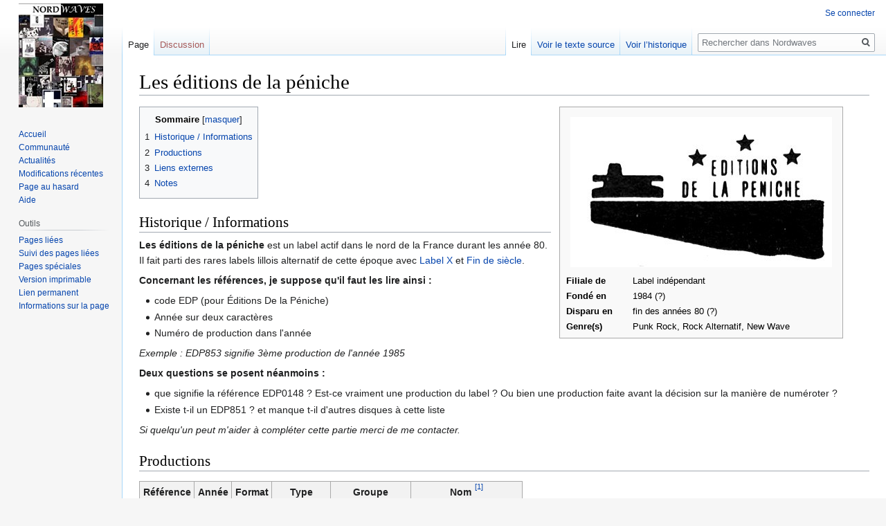

--- FILE ---
content_type: text/html; charset=UTF-8
request_url: http://www.nordwaves.fr/index.php?title=Les_%C3%A9ditions_de_la_p%C3%A9niche
body_size: 6588
content:

<!DOCTYPE html>
<html class="client-nojs" lang="fr" dir="ltr">
<head>
<meta charset="UTF-8"/>
<title>Les éditions de la péniche — Nordwaves</title>
<script>document.documentElement.className="client-js";RLCONF={"wgBreakFrames":!1,"wgSeparatorTransformTable":[",\t."," \t,"],"wgDigitTransformTable":["",""],"wgDefaultDateFormat":"dmy","wgMonthNames":["","janvier","février","mars","avril","mai","juin","juillet","août","septembre","octobre","novembre","décembre"],"wgRequestId":"aWr5-Lso7ewDkmxzC0tlpAAAADI","wgCSPNonce":!1,"wgCanonicalNamespace":"","wgCanonicalSpecialPageName":!1,"wgNamespaceNumber":0,"wgPageName":"Les_éditions_de_la_péniche","wgTitle":"Les éditions de la péniche","wgCurRevisionId":17600,"wgRevisionId":17600,"wgArticleId":4675,"wgIsArticle":!0,"wgIsRedirect":!1,"wgAction":"view","wgUserName":null,"wgUserGroups":["*"],"wgCategories":["Labels"],"wgPageContentLanguage":"fr","wgPageContentModel":"wikitext","wgRelevantPageName":"Les_éditions_de_la_péniche","wgRelevantArticleId":4675,"wgIsProbablyEditable":!1,"wgRelevantPageIsProbablyEditable":!1,"wgRestrictionEdit":[],"wgRestrictionMove":[]};RLSTATE={
"site.styles":"ready","noscript":"ready","user.styles":"ready","user":"ready","user.options":"loading","ext.cite.styles":"ready","skins.vector.styles.legacy":"ready","mediawiki.toc.styles":"ready"};RLPAGEMODULES=["ext.cite.ux-enhancements","site","mediawiki.page.startup","mediawiki.page.ready","mediawiki.toc","skins.vector.legacy.js"];</script>
<script>(RLQ=window.RLQ||[]).push(function(){mw.loader.implement("user.options@1hzgi",function($,jQuery,require,module){/*@nomin*/mw.user.tokens.set({"patrolToken":"+\\","watchToken":"+\\","csrfToken":"+\\"});mw.user.options.set({"variant":"fr"});
});});</script>
<link rel="stylesheet" href="/load.php?lang=fr&amp;modules=ext.cite.styles%7Cmediawiki.toc.styles%7Cskins.vector.styles.legacy&amp;only=styles&amp;skin=vector"/>
<script async="" src="/load.php?lang=fr&amp;modules=startup&amp;only=scripts&amp;raw=1&amp;skin=vector"></script>
<meta name="ResourceLoaderDynamicStyles" content=""/>
<link rel="stylesheet" href="/load.php?lang=fr&amp;modules=site.styles&amp;only=styles&amp;skin=vector"/>
<meta name="generator" content="MediaWiki 1.35.0"/>
<link rel="shortcut icon" href="/favicon.ico"/>
<link rel="search" type="application/opensearchdescription+xml" href="/opensearch_desc.php" title="Nordwaves (fr)"/>
<link rel="EditURI" type="application/rsd+xml" href="http://www.nordwaves.fr/api.php?action=rsd"/>
<link rel="alternate" type="application/atom+xml" title="Flux Atom de Nordwaves" href="/index.php?title=Sp%C3%A9cial:Modifications_r%C3%A9centes&amp;feed=atom"/>
<!--[if lt IE 9]><script src="/resources/lib/html5shiv/html5shiv.js"></script><![endif]-->
</head>
<body class="mediawiki ltr sitedir-ltr mw-hide-empty-elt ns-0 ns-subject page-Les_éditions_de_la_péniche rootpage-Les_éditions_de_la_péniche skin-vector action-view skin-vector-legacy">
<div id="mw-page-base" class="noprint"></div>
<div id="mw-head-base" class="noprint"></div>
<div id="content" class="mw-body" role="main">
	<a id="top"></a>
	<div id="siteNotice" class="mw-body-content"></div>
	<div class="mw-indicators mw-body-content">
	</div>
	<h1 id="firstHeading" class="firstHeading" lang="fr">Les éditions de la péniche</h1>
	<div id="bodyContent" class="mw-body-content">
		<div id="siteSub" class="noprint">De Nordwaves</div>
		<div id="contentSub"></div>
		<div id="contentSub2"></div>
		
		<div id="jump-to-nav"></div>
		<a class="mw-jump-link" href="#mw-head">Sauter à la navigation</a>
		<a class="mw-jump-link" href="#searchInput">Sauter à la recherche</a>
		<div id="mw-content-text" lang="fr" dir="ltr" class="mw-content-ltr"><div class="mw-parser-output"><table class="box" cellspacing="7" border="0" align="right">

<tbody><tr>
<td colspan="2" style="text-align:center;padding:1ex;"><a href="/index.php?title=Fichier:Editionsdelapeniche_logo.jpg" class="image"><img alt="Editionsdelapeniche logo.jpg" src="/images/8/86/Editionsdelapeniche_logo.jpg" decoding="async" width="378" height="217" /></a>
</td></tr>
<tr>
<th scope="row">Filiale de
</th>
<td>Label indépendant
</td></tr>
<tr>
<th scope="row">Fondé en
</th>
<td>1984 (?)
</td></tr>
<tr>
<th scope="row">Disparu en
</th>
<td>fin des années 80 (?)
</td></tr>


<tr>
<th scope="row">Genre(s)
</th>
<td>Punk Rock, Rock Alternatif, New Wave
</td></tr>

</tbody></table>
<div id="toc" class="toc" role="navigation" aria-labelledby="mw-toc-heading"><input type="checkbox" role="button" id="toctogglecheckbox" class="toctogglecheckbox" style="display:none" /><div class="toctitle" lang="fr" dir="ltr"><h2 id="mw-toc-heading">Sommaire</h2><span class="toctogglespan"><label class="toctogglelabel" for="toctogglecheckbox"></label></span></div>
<ul>
<li class="toclevel-1 tocsection-1"><a href="#Historique_.2F_Informations"><span class="tocnumber">1</span> <span class="toctext">Historique / Informations</span></a></li>
<li class="toclevel-1 tocsection-2"><a href="#Productions"><span class="tocnumber">2</span> <span class="toctext">Productions</span></a></li>
<li class="toclevel-1 tocsection-3"><a href="#Liens_externes"><span class="tocnumber">3</span> <span class="toctext">Liens externes</span></a></li>
<li class="toclevel-1 tocsection-4"><a href="#Notes"><span class="tocnumber">4</span> <span class="toctext">Notes</span></a></li>
</ul>
</div>

<h2><span id="Historique_/_Informations"></span><span class="mw-headline" id="Historique_.2F_Informations">Historique / Informations</span></h2>
<p><b>Les éditions de la péniche</b> est un label actif dans le nord de la France durant les année 80. Il fait parti des rares labels lillois alternatif de cette époque avec <a href="/index.php?title=Label_X" title="Label X">Label X</a> et <a href="/index.php?title=Fin_de_si%C3%A8cle" title="Fin de siècle">Fin de siècle</a>. 
</p><p><b>Concernant les références, je suppose qu'il faut les lire ainsi&#160;:</b>
</p>
<ul><li>code EDP (pour Éditions De la Péniche)</li>
<li>Année sur deux caractères</li>
<li>Numéro de production dans l'année</li></ul>
<p><i>Exemple&#160;: EDP853 signifie 3ème production de l'année 1985</i>
</p><p><b>Deux questions se posent néanmoins&#160;: </b>
</p>
<ul><li>que signifie la référence EDP0148&#160;? Est-ce vraiment une production du label&#160;? Ou bien une production faite avant la décision sur la manière de numéroter&#160;?</li>
<li>Existe t-il un EDP851&#160;? et manque t-il d'autres disques à cette liste</li></ul>
<p><i>Si quelqu'un peut m'aider à compléter cette partie merci de me contacter.</i>
</p>
<h2><span class="mw-headline" id="Productions">Productions</span></h2>
<table class="wikitable">
<tbody><tr>
<th>Référence</th>
<th>Année</th>
<th>Format</th>
<th>Type</th>
<th>Groupe</th>
<th>Nom <sup id="cite_ref-1" class="reference"><a href="#cite_note-1">&#91;1&#93;</a></sup>
</th></tr>
<tr bgcolor="#FFFFFF">
<td align="center">EDP 0148</td>
<td><a href="/index.php?title=Cat%C3%A9gorie:Discographie_de_1984" title="Catégorie:Discographie de 1984">1984</a></td>
<td>7"</td>
<td>EP</td>
<td><a href="/index.php?title=Ivanho%C3%A9" title="Ivanhoé">Ivanhoé</a></td>
<td><a href="/index.php?title=L%27espion_menac%C3%A9_(single)" title="L&#39;espion menacé (single)">L'Espion Menacé</a>
</td></tr>
<tr bgcolor="#FFFFFF">
<td align="center">EDP841</td>
<td><a href="/index.php?title=Cat%C3%A9gorie:Discographie_de_1984" title="Catégorie:Discographie de 1984">1984</a></td>
<td>LP</td>
<td>Compilation</td>
<td>Various</td>
<td><a href="/index.php?title=Rep%C3%A9rages_84_(compilation)" title="Repérages 84 (compilation)">Repérages 84</a>
</td></tr>
<tr bgcolor="#FFFFFF">
<td align="center">none</td>
<td><a href="/index.php?title=Cat%C3%A9gorie:Discographie_de_1984" title="Catégorie:Discographie de 1984">1984</a></td>
<td>K7</td>
<td>Compilation</td>
<td>Various</td>
<td><a href="/index.php?title=Extraits_Vitamin%C3%A9s_(compilation)" title="Extraits Vitaminés (compilation)">Extraits Vitaminés</a>
</td></tr>
<tr bgcolor="#FFFFFF">
<td align="center">EDP852</td>
<td><a href="/index.php?title=Cat%C3%A9gorie:Discographie_de_1985" title="Catégorie:Discographie de 1985">1985</a></td>
<td>12"</td>
<td>EP</td>
<td><a href="/index.php?title=Ivanho%C3%A9" title="Ivanhoé">Ivanhoé</a></td>
<td><a href="/index.php?title=The_songs_(EP)" title="The songs (EP)">The Songs</a>
</td></tr>
<tr bgcolor="#FFFFFF">
<td align="center">EDP 853</td>
<td><a href="/index.php?title=Cat%C3%A9gorie:Discographie_de_1985" title="Catégorie:Discographie de 1985">1985</a></td>
<td>7"</td>
<td>Single</td>
<td><a href="/index.php?title=Trop!" title="Trop!">Trop!</a></td>
<td><a href="/index.php?title=Lost_(single)" title="Lost (single)">Lost</a>
</td></tr>
<tr bgcolor="#FFFFFF">
<td align="center">EDP 854</td>
<td><a href="/index.php?title=Cat%C3%A9gorie:Discographie_de_1985" title="Catégorie:Discographie de 1985">1985</a></td>
<td>7"</td>
<td>Single</td>
<td><a href="/index.php?title=Malades,_Les" title="Malades, Les">Les Malades</a></td>
<td><a href="/index.php?title=%C3%89crivez-moi_des_lettres_(single)" title="Écrivez-moi des lettres (single)">Ecrivez-Moi Des Lettres</a>
</td></tr>
<tr bgcolor="#FFFFFF">
<td align="center">edp/861</td>
<td><a href="/index.php?title=Cat%C3%A9gorie:Discographie_de_1986" title="Catégorie:Discographie de 1986">1986</a></td>
<td>LP</td>
<td>Album</td>
<td><a href="/index.php?title=Malades,_Les" title="Malades, Les">Les Malades</a></td>
<td><a href="/index.php?title=Chaud_devant_(album)" title="Chaud devant (album)">Chaud Devant</a>
</td></tr>
<tr bgcolor="#FFFFFF">
<td align="center">EDP862</td>
<td><a href="/index.php?title=Cat%C3%A9gorie:Discographie_de_1986" title="Catégorie:Discographie de 1986">1986</a></td>
<td>LP</td>
<td>Album</td>
<td>Where Is China?</td>
<td>Invading
</td></tr></tbody></table>
<h2><span class="mw-headline" id="Liens_externes">Liens externes</span></h2>
<ul><li><cite style="font-style:normal" class="ouvrage"><a rel="nofollow" class="external text" href="https://www.discogs.com/label/76588-Editions-De-La-P%C3%A9niche">La discographie sur  </a><a href="/index.php?title=Fichier:DiscogsLogo_x320.png" class="image"><img alt="DiscogsLogo x320.png" src="/images/thumb/c/c6/DiscogsLogo_x320.png/50px-DiscogsLogo_x320.png" decoding="async" width="50" height="22" srcset="/images/thumb/c/c6/DiscogsLogo_x320.png/75px-DiscogsLogo_x320.png 1.5x, /images/thumb/c/c6/DiscogsLogo_x320.png/100px-DiscogsLogo_x320.png 2x" /></a></cite></li></ul>
<h2><span class="mw-headline" id="Notes">Notes</span></h2>
<div class="mw-references-wrap"><ol class="references">
<li id="cite_note-1"><span class="mw-cite-backlink"><a href="#cite_ref-1">↑</a></span> <span class="reference-text">Les liens renvoient vers des pages du site uniquement lorsqu'il s'agit de groupes du nord</span>
</li>
</ol></div>
<!-- 
NewPP limit report
Cached time: 20260116230810
Cache expiry: 86400
Dynamic content: false
Complications: []
CPU time usage: 0.088 seconds
Real time usage: 0.107 seconds
Preprocessor visited node count: 175/1000000
Post‐expand include size: 1513/2097152 bytes
Template argument size: 543/2097152 bytes
Highest expansion depth: 8/40
Expensive parser function count: 0/100
Unstrip recursion depth: 0/20
Unstrip post‐expand size: 371/5000000 bytes
-->
<!--
Transclusion expansion time report (%,ms,calls,template)
100.00%   49.974      1 -total
 24.81%   12.398      1 Modèle:Discogs
 21.68%   10.836      1 Modèle:Box_label
 13.56%    6.776      1 Modèle:Lien_web
  8.26%    4.128      5 Modèle:!-
-->

<!-- Saved in parser cache with key db369994183:pcache:idhash:4675-0!canonical and timestamp 20260116230810 and revision id 17600
 -->
</div></div><div class="printfooter">Récupérée de «&#160;<a dir="ltr" href="http://www.nordwaves.fr/index.php?title=Les_éditions_de_la_péniche&amp;oldid=17600">http://www.nordwaves.fr/index.php?title=Les_éditions_de_la_péniche&amp;oldid=17600</a>&#160;»</div>
		<div id="catlinks" class="catlinks" data-mw="interface"><div id="mw-normal-catlinks" class="mw-normal-catlinks"><a href="/index.php?title=Sp%C3%A9cial:Cat%C3%A9gories" title="Spécial:Catégories">Catégorie</a> : <ul><li><a href="/index.php?title=Cat%C3%A9gorie:Labels" title="Catégorie:Labels">Labels</a></li></ul></div></div>
	</div>
</div>

<div id="mw-navigation">
	<h2>Menu de navigation</h2>
	<div id="mw-head">
		<!-- Please do not use role attribute as CSS selector, it is deprecated. -->
<nav id="p-personal" class="vector-menu" aria-labelledby="p-personal-label" role="navigation" 
	 >
	<h3 id="p-personal-label">
		<span>Outils personnels</span>
	</h3>
	<!-- Please do not use the .body class, it is deprecated. -->
	<div class="body vector-menu-content">
		<!-- Please do not use the .menu class, it is deprecated. -->
		<ul class="vector-menu-content-list"><li id="pt-login"><a href="/index.php?title=Sp%C3%A9cial:Connexion&amp;returnto=Les+%C3%A9ditions+de+la+p%C3%A9niche" title="Nous vous encourageons à vous connecter ; ce n’est cependant pas obligatoire. [o]" accesskey="o">Se connecter</a></li></ul>
		
	</div>
</nav>


		<div id="left-navigation">
			<!-- Please do not use role attribute as CSS selector, it is deprecated. -->
<nav id="p-namespaces" class="vector-menu vector-menu-tabs vectorTabs" aria-labelledby="p-namespaces-label" role="navigation" 
	 >
	<h3 id="p-namespaces-label">
		<span>Espaces de noms</span>
	</h3>
	<!-- Please do not use the .body class, it is deprecated. -->
	<div class="body vector-menu-content">
		<!-- Please do not use the .menu class, it is deprecated. -->
		<ul class="vector-menu-content-list"><li id="ca-nstab-main" class="selected"><a href="/index.php?title=Les_%C3%A9ditions_de_la_p%C3%A9niche" title="Voir le contenu de la page [c]" accesskey="c">Page</a></li><li id="ca-talk" class="new"><a href="/index.php?title=Discussion:Les_%C3%A9ditions_de_la_p%C3%A9niche&amp;action=edit&amp;redlink=1" rel="discussion" title="Discussion au sujet de cette page de contenu (page inexistante) [t]" accesskey="t">Discussion</a></li></ul>
		
	</div>
</nav>


			<!-- Please do not use role attribute as CSS selector, it is deprecated. -->
<nav id="p-variants" class="vector-menu-empty emptyPortlet vector-menu vector-menu-dropdown vectorMenu" aria-labelledby="p-variants-label" role="navigation" 
	 >
	<input type="checkbox" class="vector-menu-checkbox vectorMenuCheckbox" aria-labelledby="p-variants-label" />
	<h3 id="p-variants-label">
		<span>Variantes</span>
	</h3>
	<!-- Please do not use the .body class, it is deprecated. -->
	<div class="body vector-menu-content">
		<!-- Please do not use the .menu class, it is deprecated. -->
		<ul class="menu vector-menu-content-list"></ul>
		
	</div>
</nav>


		</div>
		<div id="right-navigation">
			<!-- Please do not use role attribute as CSS selector, it is deprecated. -->
<nav id="p-views" class="vector-menu vector-menu-tabs vectorTabs" aria-labelledby="p-views-label" role="navigation" 
	 >
	<h3 id="p-views-label">
		<span>Affichages</span>
	</h3>
	<!-- Please do not use the .body class, it is deprecated. -->
	<div class="body vector-menu-content">
		<!-- Please do not use the .menu class, it is deprecated. -->
		<ul class="vector-menu-content-list"><li id="ca-view" class="collapsible selected"><a href="/index.php?title=Les_%C3%A9ditions_de_la_p%C3%A9niche">Lire</a></li><li id="ca-viewsource" class="collapsible"><a href="/index.php?title=Les_%C3%A9ditions_de_la_p%C3%A9niche&amp;action=edit" title="Cette page est protégée.&#10;Vous pouvez toutefois en visualiser la source. [e]" accesskey="e">Voir le texte source</a></li><li id="ca-history" class="collapsible"><a href="/index.php?title=Les_%C3%A9ditions_de_la_p%C3%A9niche&amp;action=history" title="Historique des versions de cette page [h]" accesskey="h">Voir l’historique</a></li></ul>
		
	</div>
</nav>


			<!-- Please do not use role attribute as CSS selector, it is deprecated. -->
<nav id="p-cactions" class="vector-menu-empty emptyPortlet vector-menu vector-menu-dropdown vectorMenu" aria-labelledby="p-cactions-label" role="navigation" 
	 >
	<input type="checkbox" class="vector-menu-checkbox vectorMenuCheckbox" aria-labelledby="p-cactions-label" />
	<h3 id="p-cactions-label">
		<span>Plus</span>
	</h3>
	<!-- Please do not use the .body class, it is deprecated. -->
	<div class="body vector-menu-content">
		<!-- Please do not use the .menu class, it is deprecated. -->
		<ul class="menu vector-menu-content-list"></ul>
		
	</div>
</nav>


			<div id="p-search" role="search">
	<h3 >
		<label for="searchInput">Rechercher</label>
	</h3>
	<form action="/index.php" id="searchform">
		<div id="simpleSearch">
			<input type="search" name="search" placeholder="Rechercher dans Nordwaves" title="Rechercher dans Nordwaves [f]" accesskey="f" id="searchInput"/>
			<input type="hidden" name="title" value="Spécial:Recherche">
			<input type="submit" name="fulltext" value="Rechercher" title="Rechercher les pages comportant ce texte." id="mw-searchButton" class="searchButton mw-fallbackSearchButton"/>
			<input type="submit" name="go" value="Lire" title="Accédez à une page du même nom si elle existe" id="searchButton" class="searchButton"/>
		</div>
	</form>
</div>

		</div>
	</div>
	
<div id="mw-panel">
	<div id="p-logo" role="banner">
		<a  title="Visiter la page d’accueil" class="mw-wiki-logo" href="/index.php?title=Accueil"></a>
	</div>
	<!-- Please do not use role attribute as CSS selector, it is deprecated. -->
<nav id="p-navigation" class="vector-menu vector-menu-portal portal portal-first" aria-labelledby="p-navigation-label" role="navigation" 
	 >
	<h3 id="p-navigation-label">
		<span>Navigation</span>
	</h3>
	<!-- Please do not use the .body class, it is deprecated. -->
	<div class="body vector-menu-content">
		<!-- Please do not use the .menu class, it is deprecated. -->
		<ul class="vector-menu-content-list"><li id="n-mainpage-description"><a href="/index.php?title=Accueil" title="Accueil général [z]" accesskey="z">Accueil</a></li><li id="n-portal"><a href="/index.php?title=Nordwaves:Portail_communautaire" title="À propos du projet, ce que vous pouvez faire, où trouver les informations">Communauté</a></li><li id="n-currentevents"><a href="/index.php?title=Nordwaves:Actualit%C3%A9s" title="Trouver plus d’informations sur les actualités en cours">Actualités</a></li><li id="n-recentchanges"><a href="/index.php?title=Sp%C3%A9cial:Modifications_r%C3%A9centes" title="Liste des modifications récentes sur le wiki [r]" accesskey="r">Modifications récentes</a></li><li id="n-randompage"><a href="/index.php?title=Sp%C3%A9cial:Page_au_hasard" title="Afficher une page au hasard [x]" accesskey="x">Page au hasard</a></li><li id="n-help"><a href="https://www.mediawiki.org/wiki/Special:MyLanguage/Help:Contents" title="Accès à l’aide">Aide</a></li></ul>
		
	</div>
</nav>


	<!-- Please do not use role attribute as CSS selector, it is deprecated. -->
<nav id="p-tb" class="vector-menu vector-menu-portal portal" aria-labelledby="p-tb-label" role="navigation" 
	 >
	<h3 id="p-tb-label">
		<span>Outils</span>
	</h3>
	<!-- Please do not use the .body class, it is deprecated. -->
	<div class="body vector-menu-content">
		<!-- Please do not use the .menu class, it is deprecated. -->
		<ul class="vector-menu-content-list"><li id="t-whatlinkshere"><a href="/index.php?title=Sp%C3%A9cial:Pages_li%C3%A9es/Les_%C3%A9ditions_de_la_p%C3%A9niche" title="Liste des pages liées qui pointent sur celle-ci [j]" accesskey="j">Pages liées</a></li><li id="t-recentchangeslinked"><a href="/index.php?title=Sp%C3%A9cial:Suivi_des_liens/Les_%C3%A9ditions_de_la_p%C3%A9niche" rel="nofollow" title="Liste des modifications récentes des pages appelées par celle-ci [k]" accesskey="k">Suivi des pages liées</a></li><li id="t-specialpages"><a href="/index.php?title=Sp%C3%A9cial:Pages_sp%C3%A9ciales" title="Liste de toutes les pages spéciales [q]" accesskey="q">Pages spéciales</a></li><li id="t-print"><a href="javascript:print();" rel="alternate" title="Version imprimable de cette page [p]" accesskey="p">Version imprimable</a></li><li id="t-permalink"><a href="/index.php?title=Les_%C3%A9ditions_de_la_p%C3%A9niche&amp;oldid=17600" title="Adresse permanente de cette version de la page">Lien permanent</a></li><li id="t-info"><a href="/index.php?title=Les_%C3%A9ditions_de_la_p%C3%A9niche&amp;action=info" title="Plus d’informations sur cette page">Informations sur la page</a></li></ul>
		
	</div>
</nav>


	
</div>

</div>

<footer id="footer" class="mw-footer" role="contentinfo" >
	<ul id="footer-info" >
		<li id="footer-info-lastmod"> La dernière modification de cette page a été faite le 13 mai 2020 à 09:35.</li>
	</ul>
	<ul id="footer-places" >
		<li id="footer-places-privacy"><a href="/index.php?title=Nordwaves:Politique_de_confidentialit%C3%A9" title="Nordwaves:Politique de confidentialité">Politique de confidentialité</a></li>
		<li id="footer-places-about"><a href="/index.php?title=Nordwaves:%C3%80_propos_de" title="Nordwaves:À propos de">À propos de Nordwaves</a></li>
		<li id="footer-places-disclaimer"><a href="/index.php?title=Nordwaves:Avertissements_g%C3%A9n%C3%A9raux" class="mw-redirect" title="Nordwaves:Avertissements généraux">Avertissements</a></li>
	</ul>
	<ul id="footer-icons" class="noprint">
		<li id="footer-poweredbyico"><a href="https://www.mediawiki.org/"><img src="/resources/assets/poweredby_mediawiki_88x31.png" alt="Powered by MediaWiki" srcset="/resources/assets/poweredby_mediawiki_132x47.png 1.5x, /resources/assets/poweredby_mediawiki_176x62.png 2x" width="88" height="31" loading="lazy"/></a></li>
	</ul>
	<div style="clear: both;"></div>
</footer>



<script>(RLQ=window.RLQ||[]).push(function(){mw.config.set({"wgPageParseReport":{"limitreport":{"cputime":"0.088","walltime":"0.107","ppvisitednodes":{"value":175,"limit":1000000},"postexpandincludesize":{"value":1513,"limit":2097152},"templateargumentsize":{"value":543,"limit":2097152},"expansiondepth":{"value":8,"limit":40},"expensivefunctioncount":{"value":0,"limit":100},"unstrip-depth":{"value":0,"limit":20},"unstrip-size":{"value":371,"limit":5000000},"timingprofile":["100.00%   49.974      1 -total"," 24.81%   12.398      1 Modèle:Discogs"," 21.68%   10.836      1 Modèle:Box_label"," 13.56%    6.776      1 Modèle:Lien_web","  8.26%    4.128      5 Modèle:!-"]},"cachereport":{"timestamp":"20260116230810","ttl":86400,"transientcontent":false}}});mw.config.set({"wgBackendResponseTime":411});});</script></body></html>


--- FILE ---
content_type: text/css; charset=utf-8
request_url: http://www.nordwaves.fr/load.php?lang=fr&modules=site.styles&only=styles&skin=vector
body_size: 6766
content:
.mw-plusminus-pos{color:#00B000 }.mw-plusminus-neg{color:#FF2050 }.mw-plusminus-null{color:#999 }.mw-tag-markers{font-family:sans-serif;font-style:italic;font-size:90%}span.unpatrolled{color:#999 }.allpagesredirect a,.watchlistredir a{color:#0B0;font-style:italic}.history-size,.mw-whatlinkshere-tools{font-size:80% }table.diff{padding:.5em}table.diff td{vertical-align:top}td.diff-addedline{background:#D8E4F6}td.diff-addedline .diffchange{background:#B0C0F0;color:#001040;font-weight:bold}td.diff-deletedline{background:#E4F6D8}td.diff-deletedline .diffchange{background:#B0E897;color:#104000;font-weight:bold}td.diff-context{background:#FEFEFE}table.diff,td.diff-otitle,td.diff-ntitle,td.diff-context{background-color:transparent}#coordinates-title{font-size:90%;margin-right:1em;margin-top:1em;float:right}#coordinates-title img{vertical-align:middle}.firstHeading{line-height:1.2em }h1.firstHeading{overflow:visible}h1,h2{padding-top:0.65em}h3{padding-top:0.6em;border-bottom:dotted 1px #AAA }h4,h5,h6{padding-top:0.55em;border-bottom:dotted 1px #DDD }h1 #sous_titre_h1{display:block;font-size:0.7em;line-height:1.3em;margin:0.2em 0 0 0.5em}.modifiedSectionTitle .editsection{float:none;font-size:x-small}.modifiedSectionTitle .mw-headline{margin-right:0.3em}code{background:transparent }pre{overflow-x:auto}abbr{color:inherit}abbr.abbr{border-bottom:0}dfn{font-style:normal;font-weight:bold}i > dfn{font-style:italic}.nowrap{white-space:nowrap}.patrollink{clear:both }#siteNotice table{background:transparent;font-size:90%}.rcoptions{clear:both;margin:0 0 2px 0;padding:.5em;border:1px solid #DDDDF7;border-left:10px solid #DDDDF7;background-color:#FFFFFF}div.noarticletext{background:#F9F9F9;margin-top:1em;width:auto;padding:5px;border:1px solid #aaa;border-right:2px solid #aaa;border-bottom:2px solid #aaa}#mw-history-search{border-color:#aaa}#file img{background:url(http://upload.wikimedia.org/wikipedia/commons/5/5d/Checker-16x16.png) }.plainlinksneverexpand a.external.text:after{display:none !important}.plainlinksneverexpand a.external.autonumber:after{display:none !important}.plainlinksneverexpand a{background:none !important;padding:0 !important}.hiddenStructure{display:none}.nohiddenStructure .hiddenStructure{display:table-row}#talkpageheader,.fieldsetlike{text-align:center;border:1px solid #aaa;margin:1em 0;padding:0 0 0.4em 0}#talkpageheader #talkpageheadertitle,.fieldsetlike .legendlike{margin-top:-0.8em}#talkpageheader #talkpageheadertitletext,.fieldsetlike .legendtextlike{padding:0 8px;background:#ffffee}#talkpageheader ul,.fieldsetlike ul{list-style-type:none;margin:0}#talkpageheader li,.fieldsetlike li{display:inline}#talkpageheader li{color:#707070}#mw-hidden-catlinks{font-size:0.85em}.homonymie{padding-left:2em;padding-bottom:.5em;margin-bottom:.5em;font-style:italic;border-bottom:1px #AAA solid}.detail,.details{margin:0 0 .7em 2em;border:solid #E7E7E7;border-width:1px 0;text-align:left;font-size:95%;background:#FDFDFD url(http://upload.wikimedia.org/wikipedia/commons/thumb/6/61/Searchtool.svg/15px-Searchtool.svg.png) no-repeat left center;padding:1px 4px 1px 24px;overflow:hidden}.detail.commons{background-image:url(http://upload.wikimedia.org/wikipedia/commons/thumb/4/4a/Commons-logo.svg/15px-Commons-logo.svg.png);background-repeat:no-repeat}.detail.principal{background-image:url(http://upload.wikimedia.org/wikipedia/commons/thumb/2/2d/Nuvola_apps_download_manager2-70%25.svg/15px-Nuvola_apps_download_manager2-70%25.svg.png);background-repeat:no-repeat}.detail.section{background-image:url(http://upload.wikimedia.org/wikipedia/commons/thumb/6/6a/Fairytale_waring.png/15px-Fairytale_waring.png);background-repeat:no-repeat}.portlet li,li.IW{list-style-image:url(http://upload.wikimedia.org/wikipedia/en/1/18/Monobook-bullet.png) }li.AdQ{list-style-image:url(http://upload.wikimedia.org/wikipedia/commons/4/4c/Icone_AdQ.png) }li.BA{list-style-image:url(http://upload.wikimedia.org/wikipedia/fr/8/86/Icone_BA.png) }li.PdQ{list-style-image:url(http://upload.wikimedia.org/wikipedia/commons/4/4c/Icone_AdQ.png) }.imagemap-inline div{display:inline}.audio a{background:url(http://upload.wikimedia.org/wikipedia/commons/thumb/8/8a/Loudspeaker.svg/11px-Loudspeaker.svg.png) center left no-repeat !important;padding-left:16px !important;padding-right:0 !important}:lang(grc),:lang(el){font-family:"Arial Unicode MS","DejaVu Sans",Athena,Gentium,"Palatino Linotype","Lucida Sans Unicode","Lucida Grande",Code2000,sans-serif}:lang(th){font-family:"Segoe UI",Tahoma,sans-serif}.romain{text-transform:lowercase;font-variant:small-caps}.texhtml{font-size:120%}.noeditsection span.editsection{display:none }.lienNoir a{color:#000}.lienNoir a:visited{color:#707070}.lienClair a{color:#A0A0A0}.lienClair a:hover{color:#A0A0A0;text-decoration:underline}.lienClair a:visited{color:#B9B9B9}a.stub{color:#339900}a.stub:visited{color:#336600}.cite_crochet{display:none }.reference,.exposant{vertical-align:text-top;position:relative;font-size:.8em;top:-5px}.reference{padding-left:1px}ol.references > li{text-align:left}small.cachelinks,small.cachelinks a{color:#36B }@media screen and (-webkit-min-device-pixel-ratio:0){ol.references sup.exposant{position:static;vertical-align:super}}ol.references > li:target,.ouvrage:target{background:#DEF }sup.reference:target{background:#DEF }span.need_ref{border-bottom:1px solid #AAA }div.need_ref{border:1px solid #AAA;padding:.5em}span.ref:hover{border-bottom:1px solid #AAA }.BibList{display:block }.WikiNorme,.BibTeX,.ISBD,.ISO690,.specialBib{display:none }.cite_virgule{padding-left:0;padding-right:1px}.bandeau{text-align:left;margin:8px 10% 12px;border-style:solid;border-width:1px 1px 1px 10px;padding:2px 10px}.bandeau table{background-color:transparent }.bandeau-niveau-grave{border-color:#aa0044;background-color:#ffcccc }.bandeau-niveau-modere{border-color:#ff8822;background-color:#ffeedd }.bandeau-niveau-ebauche{border-color:#77ccff;background-color:#fbfbfb }.bandeau-niveau-information{border-color:#77ccff;background-color:#fbfbfb }.bandeau-icone{vertical-align:middle;text-align:center;min-width:45px;padding-right:10px }.bandeau-titre{font-size:1em;line-height:1.4em;margin-bottom:0.5em }.bandeau-texte{font-size:0.9em;line-height:1.2em }.alerte{padding:.11em;background:#FFD;margin-bottom:.4em;font-style:italic}.grave{border:1px solid #F96 }.messagebox{border:1px solid #AAA;background:#F9F9F9;width:80%;margin:0 auto 1em auto;padding:.2em;text-align:justify}.messagebox.merge{border:1px solid #CF9FFF;background:#F5EDF5;text-align:center}.messagebox.cleanup{border:1px solid #9F9FFF;background:#EFEFFF;text-align:center}.messagebox.standard-talk{border:1px solid #C0C090;background:#F8EABA}.vectorbox{width:85%;background:#f5faff;border:1px solid #a7d7f9;-moz-border-radius:10px;-webkit-border-radius:10px;border-radius:10px;margin:0 auto 1em auto}#bandeau-portail{border:solid #AAAAAA 1px;padding:4px;background-color:#F9F9F9;text-align:center;margin-top:1em;margin-left:0;clear:both}#liste-portail{padding:4px;margin-left:0;clear:both}#liste-portail li{display:inline}#bandeau-portail li{display:inline}.bandeau-portail-element{white-space:nowrap;margin:auto 1.5em}.bandeau-portail-icone{margin-right:0.5em}.bandeau-portail-texte{font-weight:bold}.exemple{margin:.5em;padding:.5em;border:dashed 1px #ADD8E6;background:#FFF}.avance_boite{position:relative;margin:0;padding:0;width:100px;height:16px;background:#D3D3D3;border:solid 1px gray}.avance_barre{position:relative;margin:0;padding:0;height:100%;background:#A0A0FF;border:0;vertical-align:middle}.avance_texte{position:absolute;top:50%;left:0;width:100px;height:100%;padding:0;border:0;margin:0;margin-top:-0.5em;text-align:center;font-size:14px;line-height:1em}div.mw-lag-warn-normal,div.mw-lag-warn-high{text-align:left !important;width:50% !important}.mw-lag-warn-normal{display:none}.mw-alerte{width:100%;clear:both;background:#FAEBD7;border:2px solid #FF8C00}.mw-toolbox{font-size:90%;background:#F8F8F8;border:1px solid #B8B8B8;padding:.25em 1em .25em 1em;clear:both}table.metadata{border:1px solid #AAA;display:none}.metadata-label{color:#AAA}table.creator{text-align:left;border-collapse:collapse;background:#F0F0FF}table.creator th{background:#E0E0EE;vertical-align:top}table.creator td{background:#F0F0FF;vertical-align:top}table.creator td.creator-name{font-weight:bold}.mbBouton{background-color:#ddddff;border:0.15em solid #000000;border-color:#eaeaff #c4c4ff #9f9fff #eaeaff;-moz-border-radius:.5em .5em 0em 0em;cursor:pointer;display:inline;margin-right:0.1em;padding:0.2em 0.3em 0.2em 0.3em;position:relative}.mbBouton a,.mbBouton strong{background:none !important;color:#8080ff !important;font-size:90%;font-weight:bold;padding:0 !important;text-decoration:none !important}.mbBouton a:hover,.mbBouton strong:hover{color:black !important;text-decoration:underline !important}.mbBoutonSel{background-color:#9f9fff;border:0.15em solid #000000;border-color:#c4c4ff #8080ff #9f9fff #c4c4ff;-moz-border-radius:.5em .5em 0em 0em;cursor:default;display:inline;margin-right:0.1em;padding:0.2em 0.3em 0.2em 0.3em;position:relative;color:white}.mbBoutonSel a{background:none !important;color:white !important;cursor:default;font-size:90%;font-weight:bold;padding:0 !important;text-decoration:none !important}.mbContenu{background-color:#f8f8ff;border:0.2em solid #9f9fff;border-color:#9f9fff #8080ff #8080ff #9f9fff ;-moz-border-radius:0em .5em .5em 0em;padding:1em;position:static}.mbOnglet{background-color:#f8f8ff;border-color:#8080ff #c4c4ff #c4c4ff #8080ff;width:100%}.mbLilas .mbBouton{background-color:#d0b0ff;border-color:#f0d0ff #b090e0 #9070c0 #f0d0ff}.mbLilas .mbBouton a,.mbLilas .mbBouton strong{color:#8080ff !important;font-size:90%}.mbLilas .mbBouton a:hover,.mbLilas .mbBouton strong:hover{color:black !important;text-decoration:underline}.mbLilas .mbBoutonSel{background-color:#9070c0;border-color:#b090e0 #7050a0 #9070c0 #b090e0}.mbLilas .mbContenu{background-color:#f5fffa;border-color:#9070c0 #7050a0 #7050a0 #9070c0 }.mbLilas .mbOnglet{background-color:#f5fffa;border-color:#7050a0 #b090e0 #b090e0 #7050a0}.mbVert .mbBouton{background-color:#a5e085;border-color:#c0f090 #90d060 #75c045 #c0f090}.mbVert .mbBouton a,.mbVert .mbBouton strong{color:#60b030 !important;font-size:90%}.mbVert .mbBouton a:hover,.mbVert .mbBouton strong:hover{color:black !important;text-decoration:underline}.mbVert .mbBoutonSel{background-color:#75c045;border-color:#90d060 #60b030 #75c045 #90d060}.mbVert .mbContenu{background-color:#f5fffa;border-color:#75c045 #60b030 #60b030 #75c045 }.mbVert .mbOnglet{background-color:#f5fffa;border-color:#60b030 #90d060 #90d060 #60b030}.mbBleu .mbBouton{background-color:#a7c1e6;border-color:#c8d6e9 #88abde #5b8dd6 #c8d6e9}.mbBleu .mbBouton a,.mbBleu .mbBouton strong{color:#3379de !important;font-size:90%}.mbBleu .mbBouton a:hover .mbBleu .mbBouton strong:hover{color:black !important;text-decoration:underline}.mbBleu .mbBoutonSel{background-color:#5b8dd6;border-color:#88abde #3379de #5b8dd6 #88abde}.mbBleu .mbContenu{background-color:#f0f8ff;border-color:#5b8dd6 #3379de #3379de #5b8dd6}.mbBleu .mbOnglet{background-color:#f0f8ff;border-color:#3379de #88abde #88abde #3379de}.mbOrange .mbBouton{background-color:#ffbd7f;border-color:#ffd0a4 #ffac5d #ff9d42 #ffd0a4}.mbOrange .mbBouton a,.mbOrange .mbBouton strong{color:#ff820e !important;font-size:90%}.mbOrange .mbBouton a:hover .mbOrange .mbBouton strong:hover{color:black !important;text-decoration:underline}.mbOrange .mbBoutonSel{background-color:#ff9d42;border-color:#ffac5d #ff820e #ff9d42 #ffac5d}.mbOrange .mbContenu{background-color:#ffeedd;border-color:#ff9d42 #ff820e #ff820e #ff9d42}.mbOrange .mbOnglet{background-color:#ffeedd;border-color:#ff820e #ffac5d #ffac5d #ff820e}.mbGris .mbBouton{background-color:#b9b9b9;border-color:#cfcfcf #9f9f9f #868686 #cfcfcf}.mbGris .mbBouton a,.mbGris .mbBouton strong{color:#666666 !important;font-size:90%}.mbGris .mbBouton a:hover .mbGris .mbBouton strong:hover{color:black !important;text-decoration:underline}.mbGris .mbBoutonSel{background-color:#868686;border-color:#9f9f9f #666666 #868686 #9f9f9f}.mbGris .mbContenu{background-color:#fffce8;border-color:#868686 #666666 #666666 #868686}.mbGris .mbOnglet{background-color:#fffce8;border-color:#666666 #9f9f9f #9f9f9f #666666}.mbJaune .mbBouton{background-color:#ffe16a;border-color:#ffeeaa #ffd52b #eabb00 #ffeeaa}.mbJaune .mbBouton a,.mbJaune .mbBouton strong{color:#aa8800!important;font-size:90%}.mbJaune .mbBouton a:hover .mbJaune .mbBouton strong:hover{color:black !important;text-decoration:underline}.mbJaune .mbBoutonSel{background-color:#eabb00;border-color:#ffd52b #aa8800 #eabb00 #ffd52b}.mbJaune .mbContenu{background-color:#fffce8;border-color:#eabb00 #aa8800 #aa8800 #eabb00}.mbJaune .mbOnglet{background-color:#fffce8;border-color:#aa8800 #ffd52b #ffd52b #aa8800}.mbRouge .mbBouton{background-color:#ff9b6a;border-color:#ffc6aa #ff6215 #ca4200 #ffc6aa}.mbRouge .mbBouton a,.mbRouge .mbBouton strong{color:#993300!important;font-size:90%}.mbRouge .mbBouton a:hover .mbRouge .mbBouton strong:hover{color:black !important;text-decoration:underline}.mbRouge .mbBoutonSel{background-color:#ca4200;border-color:#ff6215 #993300 #ca4200 #ff6215}.mbRouge .mbContenu{background-color:#fffce8;border-color:#ca4200 #993300 #993300 #ca4200}.mbRouge .mbOnglet{background-color:#fffce8;border-color:#993300 #ff6215 #ff6215 #993300}div.NavFrame{margin:0;padding:2px;border:1px #AAA;text-align:center;border-collapse:collapse;font-size:95%}div.NavFrame + div.NavFrame{border-top-style:hidden}div.NavPic{background:#FFF;margin:0;padding:2px;float:left}div.NavFrame div.NavHead{height:1.6em;font-weight:bold;font-size:100%;background:#EFEFEF}div.NavFrame p,div.NavFrame div.NavContent,div.NavFrame div.NavContent p{font-size:100% }div.NavEnd{margin:0;padding:0;line-height:1px;clear:both}.NavToggle{font-size:90%;float:right}table.navbox{background:#F9F9F9;border:1px solid #AAA;clear:both;font-size:90%;margin:1em 0 0;padding:2px;text-align:center;width:100%}table.navbox th{background:#CCF;padding-left:1em;padding-right:1em}table.navbox td.group{background:#DDF;vertical-align:middle;width:150px;padding-left:1em;padding-right:1em;font-weight:bold}table.navbox td.list{text-align:left }table.navbox td.even{background:#EEF }table.navbox td.below{background:#CCF;vertical-align:middle;padding-left:1em;padding-right:1em}.navboxToggle{font-size:90%;font-weight:normal;float:right !important}div.navbox_group{border:1px solid #aaaaaa;margin-top:15px}div.navbox_group table.navbox{border:0;margin:0em 0px 0px}table.wikitable{margin-top:1em;margin-bottom:1em;background:#F9F9F9;border:1px #AAA solid;border-collapse:collapse}table.wikitable th,table.wikitable td{border:1px #AAA solid;padding:.3em}table.wikitable th,.wikitable_header{background:#F2F2F2;text-align:center}.wikitable th[scope=row]{text-align:left}table.wikitable caption{margin-left:inherit;margin-right:inherit}table.gauche,table.left{float:left;margin:0 1em 1em 0}table.droite,table.right{float:right;margin:0 0 1em 1em}table.centre,table.center{margin:1em auto}table.wikitable[align=center]{margin:1em auto}table.alternance tr,.alternance.wikitable th[scope="row"]{background:#fff}table.alternance tr.odd,.alternance.wikitable tr.odd th[scope="row"]{background:#E9E9E9}.infobox{background:#EEE;color:#000;float:right;clear:right;font-size:95%;border-collapse:collapse;margin:0 0 .5em 1em;width:250px}.infobox caption{background:#C0C0C0;border-left:1px solid #AAA;border-top:1px solid #AAA;border-right:1px solid #AAA;padding:.2em;margin-left:.57em;font-weight:bolder;text-align:center;color:#FFF;font-size:160%}.infobox th,.infobox td{vertical-align:middle;border:1px solid #AAA;padding:.2em .2em .2em .5em}.infobox td{text-align:center;background:#F9F9F9}.infobox th{font-weight:normal;text-align:left}.infobox .infoboximage{background:#FFF;padding:0;margin-top:0;color:#000;text-align:center}.infobox .infoboxsoustitre{color:#000;font-weight:bold;font-size:115%;line-height:2;text-align:center}.infobox dl{clear:both }.infobox dt{float:left;clear:left;width:35%}.infobox dd{margin-left:40% }.portailCase{border:1px solid #AAA;display:block;margin:5px 0;padding:0;padding-bottom:1px;vertical-align:top;width:100%}.portailCase h2{font-weight:bold;font-size:100%;margin:0 0;margin-bottom:5px;padding:4px;text-align:center}.portailLienEdition{display:block;font-size:x-small;text-align:right;clear:both}.portailCase_v2{border:1px solid #AAA;color:#000;font-size:100%}h2.portailCase_v2{font-weight:bold;margin:0;padding:3px;text-align:center}div.portailCase_v2{border-top:0 solid white;margin-bottom:1ex;padding:5px 5px 0 5px}.treeview ul{padding :0;margin:0;list-style-type:none;list-style-image:none;line-height:1.6em}.treeview li{margin-bottom:0;zoom:1}.treeview li li{background:url(http://upload.wikimedia.org/wikipedia/commons/8/85/Treeview-gray-line.png) no-repeat left top;padding:0 0 0 20px}.treeview li.lastline{background-position:0 -2988px}.treeview2{background:#fff }.treeview2 ul{padding :0;margin:0;list-style-type:none;list-style-image:none;line-height:1.6em}.treeview2 li{margin:0;zoom:1}.treeview2 li ul{background:url(http://upload.wikimedia.org/wikipedia/commons/8/85/Treeview-gray-line.png) no-repeat left 0;padding:0 0 0 8px}.treeview2 li li{background:#fff url(http://upload.wikimedia.org/wikipedia/commons/d/d1/Treeview-horizontal-line3.png) no-repeat left 0.8em;padding:0 0 0 20px}.treeview2 li li.lastline{background:none;padding:0}.treeview2 li li.lastline div{background:url(http://upload.wikimedia.org/wikipedia/commons/d/d1/Treeview-horizontal-line3.png) no-repeat left 0.8em !important;padding:0 0 0 21px !important;margin:0 0 0 -1px !important}.treeview2 li.emptyline{background:url(http://upload.wikimedia.org/wikipedia/commons/d/d1/Treeview-horizontal-line3.png) no-repeat left 0.8em;padding:0}.treeview2 li.emptyline > ul{background-position:left 0.8em}.treeview2 li.emptyline > ul > li > div{background-color:#fff;margin:0 0 0 -12px;padding:0 0 0 4px}.treeview2 li.emptyline > ul > li.lastline > div{background:url(http://upload.wikimedia.org/wikipedia/commons/d/d1/Treeview-horizontal-line3.png) no-repeat -6px 0.8em !important;padding:0 0 0 13px !important}form#userlogin{padding:1em 1em .7em 1em;background:#FFFFE6;border:2px solid #FC6;color:#000;margin-right:2em}form#userlogin table{background:#ffffe6;color:#000}body.page-Wikipédia_Accueil_principal #content{background-color:white}body.page-Wikipédia_Accueil_principal #p-cactions li a{background-color:white}body.page-Wikipédia_Accueil_principal #firstHeading{position:absolute;top:-5000px}#interwiki-listecomplete{font-weight:bold}#accueil_titre{margin-top:1.5em}body.page-Wikipédia_Accueil_de_la_communauté #content{background-color:white}body.page-Wikipédia_Accueil_de_la_communauté #p-cactions li a{background-color:white}.globegris{}.headergris{background:#F0F0F0 url(http://upload.wikimedia.org/wikipedia/commons/1/1b/Wikibar2.png) no-repeat right;margin:0;font-size:120%;font-weight:bold;border:1px solid #a3b0bf;text-align:left;color:#000;padding:.15em .4em}.cadregris{border:1px solid #AAA;background:#fcfcfc;vertical-align:top;padding:7px;margin-bottom:.6em}.accueil_cadre_lien{text-align:right;margin-right:.5em;font-size:xx-small}.statistics-group-boardvote{display:none}.geo-default{display:inline }.geo-nondefault{display:none }.geo-dms{display:inline }.geo-dec{display:inline }.geo-multi-punct{display:none }.longitude .latitude{white-space:nowrap }.geo{}#portallinks{border-width:1px;border-style:solid;border-color:#aaaaaa;background-color:#f9f9f9;padding:5px;margin-top:1em;clear:both}.tablelignesferroviaires td{white-space:nowrap}.box{background:#f9f9f9;color:#000;font-size:90%;line-height:1.1em;float:right;clear:right;margin:0 3em 2em 1em;width:350px;border:1px solid #aaa;padding:0.1em}.box th{vertical-align:top;text-align:left}.box .entete{height:45px;vertical-align:middle;text-align:center;font-size:150%;font-weight:bolder;line-height:1.2em;color:#FFF }.box .media{height:35px;vertical-align:middle;text-align:center;font-weight:bolder;color:#000 }.entete.defaut{}.entete.auteur{background:url(http://upload.wikimedia.org/wikipedia/commons/1/1e/Picto_infobox_auteur.png) no-repeat top right}.entete.bd{background:url(http://upload.wikimedia.org/wikipedia/commons/2/2c/Picto_infobox_comicballoon.png) no-repeat top right}.entete.musique .entete.persofiction{background:url(http://upload.wikimedia.org/wikipedia/commons/3/37/Picto_infobox_masks.png) no-repeat top right}.entete.personne{background:url(http://upload.wikimedia.org/wikipedia/commons/4/48/Picto_infobox_character.png) no-repeat top right}.entete.presse{background:url(http://upload.wikimedia.org/wikipedia/commons/2/23/Picto_infobox_journal.png) no-repeat top right}.entete.projet{background:url(http://upload.wikimedia.org/wikipedia/commons/c/cb/Picto_infobox_tools.png) no-repeat top right}.entete.recherche{background:url(http://upload.wikimedia.org/wikipedia/commons/c/c1/Picto_infobox_detective.png) no-repeat top right}.media.audio{background:url(http://upload.wikimedia.org/wikipedia/commons/thumb/a/a6/Gnome-speakernotes.png/35px-Gnome-speakernotes.png) no-repeat top left}.media.video{background:url(http://upload.wikimedia.org/wikipedia/commons/thumb/2/20/Tango-video-x-generic.png/35px-Tango-video-x-generic.png) no-repeat top left}.img_toogle ul{list-style-type:none !important;list-style-image:none !important;list-style-position:outside !important;text-align:center}.boxl{background:#f9f9f9;color:#000;font-size:90%;line-height:1.1em;float:left;clear:left;margin:0 3em 2em 1em;width:400px;border:1px solid #aaa;padding:0.1em}.boxl th{vertical-align:top;text-align:left}.boxl .entete{height:45px;vertical-align:middle;text-align:center;font-size:150%;font-weight:bolder;line-height:1.2em;color:#000 }.boxl .media{height:35px;vertical-align:middle;text-align:center;font-weight:bolder;color:#000 }.degrade{background-image:url(http://upload.wikimedia.org/wikipedia/commons/f/fb/Gradient_43px.png);background-position:top;background-repeat:repeat-x}.degrade_rev{background-image:url(http://upload.wikimedia.org/wikipedia/commons/6/61/Gradient_reversed_43px.png);background-position:top;background-repeat:repeat-x}.ombre{background-image:url(http://upload.wikimedia.org/wikipedia/commons/e/ea/BGblue1_phixr.jpg);background-position:top;background-repeat:repeat-x}.ombre_pale{background-image:url(http://upload.wikimedia.org/wikipedia/commons/0/06/BGblue2_phixr.jpg);background-position:top;background-repeat:repeat-x}.ombre_bl{background-image:url(http://upload.wikimedia.org/wikipedia/commons/3/3e/BGblue1.jpg);background-position:top;background-repeat:repeat-x}.ombre_blpale{background-image:url(http://upload.wikimedia.org/wikipedia/commons/f/f7/BGblue2.jpg);background-position:top;background-repeat:repeat-x}.ombre_rg{background-image:url(http://upload.wikimedia.org/wikipedia/commons/3/30/BGred1.jpg);background-position:top;background-repeat:repeat-x}.ombre_rgpale{background-image:url(http://upload.wikimedia.org/wikipedia/commons/8/8f/BGred2.jpg);background-position:top;background-repeat:repeat-x}.hidden{position:absolute;left:0;top:-5000px;width:1px;height:1px;overflow:hidden}caption.hidden{position:static;text-indent:-5000px}.realisateur-bandeau{background-image:url(http://upload.wikimedia.org/wikipedia/fr/9/98/Banni%C3%A8re_portail.png);background-position :center;height:136px;background-repeat:no-repeat}.cinema-bandeau{background-image:url(http://upload.wikimedia.org/wikipedia/fr/6/68/Bandeau_portail_cin%C3%A9ma.png);background-position :left;height:35px;background-repeat:no-repeat}.encart p{text-indent:20px;line-height:1.5em;background:no-repeat left 0.15em;font-style:italic}.aide_accessibilite p{background-image:url(http://upload.wikimedia.org/wikipedia/commons/thumb/4/44/Gnome-preferences-desktop-accessibility.svg/18px-Gnome-preferences-desktop-accessibility.svg.png)}.NavContent .img_toogle{zoom:1;clear:both}.img_toogle,.img_toogle *{margin:0 !important;padding:0 !important}.img_toogle .a_toogle{display:block;text-align:center !important;font-size:0.95em}.img_toogle .geobox{position:relative}.img_toogle .geobox +.geobox{border-top:5px solid #aaa}.img_toogle .geopoint{position:absolute;width:5px;height:5px;font-size:1px;border:1px solid #000;background:#F00}ul.gallery{margin:2px auto;text-align:center}div.gallerytext{text-align:left;font-size:89%}center ul.gallery{max-width:none !important;text-align:left !important}#editpage-copywarn{zoom:1 }#listeImprimeurs{text-align:left;background:white;display:none;position:absolute;left:66%;padding:0;margin:0;border-collapse:collapse}#listeImprimeurs table{border:0px solid #AAA;padding:0;margin:0;border-collapse:collapse}#listeImprimeurs table tr{padding:0;margin:0}#listeImprimeurs table tr td{border:1px solid #AAA;padding:3px;margin:0;border-collapse:collapse;width:220px}#autres_projets,.interprojet{border:1px solid #aaa;padding:4px;font-size:90%;background:#f9f9f9;float:right;clear:right;margin:1em 0 1em 1em;width:250px}#autres_projets p,.interprojet p{text-align:center;margin:5px 0}#autres_projets ul,.interprojet ul{list-style-type:none;list-style-image:none;margin:0;padding:0}#autres_projets li,.interprojet li{margin:0;padding:7px 0 7px 35px;background:no-repeat left center}.interprojet li.interprojet_top{background-position:left top}#autres_projets li.commons,.interprojet li.commons{background-image:url(http://upload.wikimedia.org/wikipedia/commons/thumb/4/4a/Commons-logo.svg/25px-Commons-logo.svg.png)}#autres_projets li.species,.interprojet li.species{background-image:url(http://upload.wikimedia.org/wikipedia/commons/thumb/d/df/Wikispecies-logo.svg/25px-Wikispecies-logo.svg.png)}#autres_projets li.dictionary,.interprojet li.dictionary{background-image:url(http://upload.wikimedia.org/wikipedia/commons/thumb/9/9f/Wiktprintable_without_text.svg/25px-Wiktprintable_without_text.svg.png)}#autres_projets li.versity,.interprojet li.versity{background-image:url(http://upload.wikimedia.org/wikipedia/commons/thumb/9/91/Wikiversity-logo.svg/25px-Wikiversity-logo.svg.png)}#autres_projets li.books,.interprojet li.books{background-image:url(http://upload.wikimedia.org/wikipedia/commons/thumb/6/64/Wikibooks-logo-fr.png/25px-Wikibooks-logo-fr.png)}#autres_projets li.source,.interprojet li.source{background-image:url(http://upload.wikimedia.org/wikipedia/commons/thumb/4/4c/Wikisource-logo.svg/25px-Wikisource-logo.svg.png)}#autres_projets li.quote,.interprojet li.quote{background-image:url(http://upload.wikimedia.org/wikipedia/commons/thumb/f/fa/Wikiquote-logo.svg/25px-Wikiquote-logo.svg.png)}#autres_projets li.news,.interprojet li.news{background-image:url(http://upload.wikimedia.org/wikipedia/commons/thumb/2/24/Wikinews-logo.svg/25px-Wikinews-logo.svg.png)}#autres_projets li.meta,.interprojet li.meta{background-image:url(http://upload.wikimedia.org/wikipedia/commons/thumb/7/75/Wikimedia_Community_Logo.svg/25px-Wikimedia_Community_Logo.svg.png)}#autres_projets li a,.interprojet li a{font-weight:bold;font-style:italic}.toc_niveau_1 ul ul{display:none}.toc_niveau_2 ul ul ul{display:none}.toc_niveau_3 ul ul ul ul{display:none}.collapseButtonTest{display:-moz-inline-box;display:-webkit-inline-box;display:inline-block;font-weight:normal;min-width:5em;margin-left:0.5em;color:#0645ad;white-space:nowrap;padding:0;text-align:left}.collapseButtonBalance{display:-moz-inline-box;display:-webkit-inline-box;display:inline-block;width:5em;margin-right:2.5em}.collapseButtonContent{padding:0 0.25em 0 0.25em;border:1px solid transparent;text-decoration:none;color:#0645ad}a.collapseButtonContent:hover{border:1px solid;border-color:white black black white;cursor:pointer;cursor:hand;text-decoration:none;color:#0645ad}.collapseButtonHide{background-image:url(http://upload.wikimedia.org/wikipedia/en/9/99/ArrowUpNavbox.gif)}.collapseButtonShow{background-image:url(http://upload.wikimedia.org/wikipedia/en/7/7b/ArrowDownNavbox.gif)}.collapseButtonHide,.collapseButtonShow,.collapseButtonHideIE6,.collapseButtonShowIE6{color:#0645ad;padding-left:0.7em;background-repeat:no-repeat;background-position:left center}span.navbarEditLinks{display:none}#bodyContent a.external,#bodyContent a[href^="gopher://"]{padding:0 13px 0 0}.mw-textarea-protected{border:2px solid #FF0000;color:navy}sup,sub{line-height:1em}